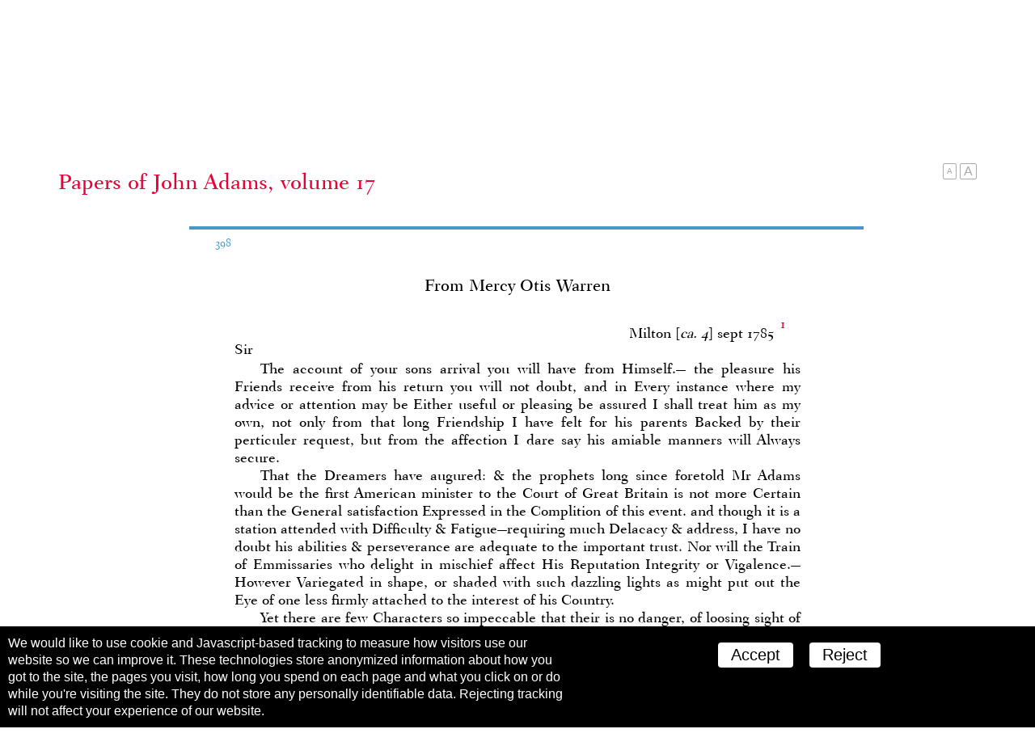

--- FILE ---
content_type: text/html; charset=UTF-8
request_url: https://www.masshist.org/publications/adams-papers/index.php/view/ADMS-06-17-02-pb-0398
body_size: 7966
content:
<!DOCTYPE html>
<html lang="en" class="apde">
<head>
<meta charset="utf-8" />
<meta name="viewport" content="width=device-width, initial-scale=1.0" />
<title>Adams Papers Digital Edition - Massachusetts Historical Society</title>
<link rel="shortcut icon" href="/favicon.ico" />
<link href='//fonts.googleapis.com/css?family=Libre+Baskerville:400italic,400,700' rel='stylesheet' type='text/css' />
<link rel="stylesheet" href="/publications/lib/css/basic-2017.css" media="all"/>
<link rel="stylesheet" href="/publications/adams-papers/css/apde.css" media="all"/>
<script src="/incl/js/jquery-2.1.1.min.js"></script>
<script src="/publications/adams-papers/js/apde.js"></script>
	<link rel="stylesheet" href="/publications/lib/css/tei-display/tei-fragment.css" />
	<link rel="stylesheet" href="/publications/lib/css/tei-display/tei-display.css" />

	<script src="/lib/ui-library/mhssticky-v3-jq.js"></script>
	<script src="/publications/lib/js/display2018.js"></script>
	<script>
		var page = "398";

		window.addEventListener('DOMContentLoaded', function(){
			var el;
			var display = new displayTools();

			//page view only
			if(page) {
				display.initPageBasedDisplay(page);
				display.stickyBar();
			} else {
				//still use BTT
				display.backToTop();
				display.BTTinit();
			}

			//to customize, set a global var textSizingSelector;
			if (typeof textSizingEl == "undefined") {
				//look for nav
				el = document.getElementsByTagName("nav");
				if (el.length > 0) {
					//look for inner wrapper
					var tempel = el[0].getElementsByTagName('div');
					if (tempel.length > 0) el = tempel[0];
				} else el = el[0];
			}
			el = document.querySelector(textSizingSelector);

			if(el != null) {
				display.initTextSizers(el, "top");
			}

			display.setupShortTitles();
			display.setupNotesLinks();
		});

	</script>

	<script>
		var linkPrefix = "/publications/adams-papers/index.php/view/";
		var textSizingSelector = "article .gutter";
	</script>


</head>
<body class="apde innerPage ADMS-06  page">

		<div style="background: black; margin: 0; padding: 10px 14px 4px 14px; text-align: center;">
	<a href="/"><img src="/images/banners/mhs_final_horizontal_blk.svg" style="height: 24px; max-width: 100%"/></a>
</div>
 	<header class="siteHeader">
		<div class="gutter">
			<h1>Adams Papers <span class='subtitle'>Digital Edition</span></h1>
		</div>

		<nav>
			<svg class="hamburger" xmlns:svg="http://www.w3.org/2000/svg" xmlns="http://www.w3.org/2000/svg" version="1.1" viewBox="0 0 60.000001 60.000001" height="60" width="60"><g transform="translate(0,-992.36216)"><path d="M 5,1000.3622 55,1000.3622 55,1008.3622 5,1008.3622 Z" style="fill-opacity:1;stroke:none" /><path style="fill-opacity:1;stroke:none;" d="M 5,1018.3622 55,1018.3622 55,1026.3622 5,1026.3622 Z" /><path d="M 5,1036.3622 55,1036.3622 55,1044.3622 5,1044.3622 Z" style="fill-opacity:1;stroke:none" /></g></svg>
			<div class="gutter">
				<a href="/publications/adams-papers">Home</a>
				<a href="/publications/adams-papers/index.php/browse">Browse</a>
				<a href="/publications/adams-papers/index.php/index">Index</a>
				<a href="/publications/adams-papers/index.php/search">Search</a>
				<a id="codeNames" href="/publications/adams-papers/views/adams-inits.php"><span class="hideTablet">Adams Family </span>Name Codes</a>
			</div>
		</nav>
	</header>


	<div class="navToolsWrapper">
		<script>
			var PUB_PREFIX = "APDE-";
			var linkPrefix = "/publications/adams-papers/index.php/view/";
			var solrIndexPrefix = "apde-"; //after which rest is the ID
			var ajaxPrevNextUrl = "/publications/adams-papers/index.php/search-ajax-prevnext";

		</script>
		<script src="/publications/lib/js/nav-tools.js"></script>
	</div>

	<article>
		<div class="gutter">
			<h1 class="contextualTitle"><a href="/publications/adams-papers/index.php/volume/ADMS-06-17">Papers of John Adams, volume 17</a></h1>

		
	<div class="prevNextNav">
		<div>
				</div>

		<div>
				</div>
	</div>

	<section class="teiFragment">
		<div id='document'>
<span class="pb" id="pageBreak398">398</span><doc id="ADMS-06-17-02-0218" type="doc">
            <mapData id="ADMS-06-17-02-0218">
               <Title>From Mercy Otis Warren, ca. 4 September 1785</Title>
               <Author>Warren, Mercy Otis</Author>
               <Recipient>Adams, John</Recipient>
               <mapDates>
                  <searchRange from="1785-09-04" to="1785-09-04"> </searchRange>
                  <dayRange from="1785-09-04" to="1785-09-04"> </dayRange>
               </mapDates>
               <pageRange from="ADMS-06-17-02-pb-0398" to="ADMS-06-17-02-pb-0400"> </pageRange>
            </mapData>
            <header>From Mercy Otis Warren</header>
            <div2 type="docbody">
               <opener>
                  <salute>Sir</salute>
                  <dateline>Milton <date>[<hi rendition="#italic">ca. 4</hi>] sept 1785</date>
                     <a xmlns="http://www.tei-c.org/ns/1.0" href="#ADMS-06-17-02-0218-fn-0001" class="note" id="ADMS-06-17-02-0218-fn-0001a">1</a>
                  </dateline>
               </opener>
               <p rendition="#indent">The account of your sons arrival you will have from Himself.— the pleasure his Friends receive from his return you will not doubt, and in Every instance where my advice or attention may be Either useful or pleasing be assured I shall treat him as my own, not only from that long Friendship I have felt for his parents Backed by their perticuler request, but from the affection I dare say his amiable manners will Always secure.</p>
               <p rendition="#indent">That the Dreamers have augured: &amp; the prophets long since foretold M<hi rendition="#super">r</hi> Adams would be the first American minister to the Court of Great Britain is not more Certain than the General satisfaction Expressed in the Complition of this event. and though it is a station attended with Difficulty &amp; Fatigue—requiring much Delacacy &amp; address, I have no doubt his abilities &amp; perseverance are adequate to the important trust. Nor will the Train of Emmissaries who delight in mischief affect His Reputation Integrity or Vigalence.— However Variegated in shape, or shaded with such dazzling lights as might put out the Eye of one less firmly attached to the interest of his Country.</p>
               <p rendition="#indent">Yet there are few Characters so impeccable that their is no danger, of loosing sight of Their patriotism amidst the Golden mists which remarkably pervade a Certain Island. speculatists have observed that this shining Fog, is more or less apt to injure the optics of the Greatest polititians &amp; statsmen. But Neither Balls Nor Birth days or the <hi rendition="#italic">Nameless</hi> Favours that the Dignified splendour of Either sex Can bestow, will I trust influance the probaty of a Gentleman who has Braved the ordeal tryal (even in the purlieus of a Brilliant Court), &amp; that has stood the test for more than seven years amidst jaring Factions on Each side the atlantic that would Equally have rejoiced in his fall.</p>
               <p rendition="#indent">I Cannot see any thing you sir have to <hi rendition="#italic">dread</hi> from a Late appointment. Nor have I penetration to discover anything <hi rendition="#italic">pitiable</hi> in your situation. as to Envy I Cannot be so Explicit. it is a kind of Canker worm that Generally Crawls round the Loftiest Branches, &amp; grows meagre in the innutritious soil that Genders it. it is a Reptile that may infest but Seldom destroys the Heart of oak. and while you Enjoy the Dignity of office, may self approbation, ever <span class="pb" id="pageBreak399">399</span>Counterballance the Malignancy of Rivalships. These may weaken the Hands, but seldom depress the Heart of true Magnanimity.</p>
               <p rendition="#indent">Your next question is when shall I again see my Friend Warren in public life. I answer when Republic are Famed for Their Gratitude, &amp; the Multitude learn to Discriminate. when they more Respect Their Real Friends than they admire the populer Demagouge or the luke warm adherents to public liberty, who have sacrificed nothing in the Cause &amp; held the powerful Ballance of Wealth which in all Countrys, outweighs the shining qualities of Honest patriotism, and not before. He has never retreated from the service of his Country. perticuler Circumstance which I dare say mr Adams would have thought weighty, led him at a Certain period to decline several Honorary offices. this his Enemies have industriously improved to prevent his Reelection. While his independency of spirit supported by the Rectitude of his intentions never suffered him to make the smallest Exertions to Counteract. yet Notwithstanding his fondness for private life, if his Country should Ever again require his services Depend upon it he will step forth with the same indefatigable Zeal &amp; Integrity that has hitherto distinguished his Character—</p>
               <p rendition="#indent">M<hi rendition="#super">r</hi> Dana is appointed one of the Judges of the supreme Court. M<hi rendition="#super">r</hi> Warren bids me tell you he thinks this the only Circumstance that marks with any degree of Reputation the administration of Hancock.</p>
               <p rendition="#indent">M<hi rendition="#super">r</hi> Gerry will not be Elegable by the Confederation as a Delegate to Congress after November. I wish his Countrymen may never forget his Merits. But if his Happiness depended on Their Favour, probably he might long pursue without Ever overtaking the Phantom. But I have Reason to beleive he means in future to build on the more solid Base of Domestic Felicity—<a xmlns="http://www.tei-c.org/ns/1.0" href="#ADMS-06-17-02-0218-fn-0002" class="note" id="ADMS-06-17-02-0218-fn-0002a">2</a>
               </p>
               <p rendition="#indent">I fear your very Elegeble situation at the Court of London will Hush Every Future sigh for the silent Hills in the Neighbourhood of Tremont, and perhaps before you return to your Native Land your Frinds, who now ardently wish for your soceity may stand in the presence of a Monarch Infinitely superior to the Bustling potentates of this Spec. of Creation.—</p>
               <p rendition="#indent">Shall I ask the Favour of you sir to transmit by some safe Conveyance the Enclosed to your young Friend in lisbon, and shall I ask you if Their is a probability of a treaty with portugal. Nothing would have induced this young Gentleman to have fixed himself in a Country where the Religion the Manners &amp; the Goverment are so <span class="pb" id="pageBreak400">400</span>differant to the liberal Ideas in which he has been Educated, but the promise of a Consuler appointment from many of the most Respectable Members of Congress.<a xmlns="http://www.tei-c.org/ns/1.0" href="#ADMS-06-17-02-0218-fn-0003" class="note" id="ADMS-06-17-02-0218-fn-0003a">3</a> He has been long kept in suspence Because Congress do not appoint where no treaties are Formed, and perhaps there may yet be time for you to Give a hint in his Favour, if you think his Merits &amp; his Fathers services deserve this small Consideration. I know you must be sensible this uniform patriot has long laboured in the arduous struggle for the liberties of his Country: without any Emolument Either of Honour or profit, to Himself or his Family. a small appointment in a distant Country to an amiable son is a very inadequate compensation for his Fatigues &amp; his sufferings—</p>
               <p rendition="#indent">You will Excuse this Freedom of Communication from one who / subscribes very Respectfully, / Your Friend &amp; / Humble servant</p>
               <closer>
                  <signed>M Warren</signed>
               </closer>
            </div2>
            <div2 type="docback">
               <note type="source" id="ADMS-06-17-02-0218-sn">
                  <p rendition="#indent">
                     <abbr>RC</abbr> (<a href="/publications/adams-papers/index.php/lists/ADMS-06-17-st-001/terms" class="completion" data-type="short-title">Adams Papers</a>); endorsed: “M<hi rendition="#super">rs</hi> Warren / Sept<hi rendition="#super">r.</hi> 1785.” Filmed at Sept. 1785.</p>
               </note>
               <note type="fn" n="1" id="ADMS-06-17-02-0218-fn-0001"><span class="label">1.
				</span>
                  <p rendition="#indent">The dating of this letter is based on <a href="/publications/adams-papers/index.php/view/ADMS-06-17-02-0217" class="docLink" data-type="document">James Warren’s of 4 Sept.</a>, above, where he indicated that Mercy Otis Warren had written to <abbr>JA</abbr> “lately.”</p>
               </note>
               <note type="fn" n="2" id="ADMS-06-17-02-0218-fn-0002"><span class="label">2.
				</span>
                  <p rendition="#indent">See Elbridge Gerry’s reference to his desire for “<hi rendition="#italic">domestic</hi> Felicity” in <a href="/publications/adams-papers/index.php/view/ADMS-06-17-02-0023" class="docLink" data-type="document">his 25 April letter</a>, above.</p>
               </note>
               <note type="fn" n="3" id="ADMS-06-17-02-0218-fn-0003"><span class="label">3.
				</span>
                  <p rendition="#indent">This is Winslow Warren. <abbr>JA</abbr> received the Warrens’ letters on or about 3 Dec., the date of his letter to Winslow, in which he enclosed Mercy’s letter to her son (<abbr>LbC</abbr>, <a href="/publications/adams-papers/index.php/lists/ADMS-06-17-st-004/terms" class="completion" data-type="short-title">APM</a> Reel 111). Regarding Winslow’s appointment as consul, James Warren had written to Samuel Holten, a Massachusetts member of Congress, on 28 June about Winslow being appointed consul at Lisbon. Holten replied on 18 July that he had conferred with Richard Henry Lee and Gerry about such an appointment, indicating that until Congress completed considering measures proper to be taken regarding trade there would be no consuls appointed (<a href="/publications/adams-papers/index.php/lists/ADMS-06-17-st-063/short-title" class="completion" data-type="short-title">Smith, <hi rendition="#italic">Letters of Delegates</hi>
                     </a>, 22:515). <abbr>JA</abbr> wrote to John Jay on 3 Dec. concerning a consular appointment for Winslow (<a href="/publications/adams-papers/index.php/lists/APXrep48/repository" class="completion" data-type="repository">NHi</a>:Gilder Lehrman Coll., on deposit).</p>
               </note>
            </div2>
         </doc><doc id="ADMS-06-17-02-0219" type="doc">
            <mapData id="ADMS-06-17-02-0219">
               <Title>From Thomas Barclay, 5 September 1785</Title>
               <Author>Barclay, Thomas</Author>
               <Recipient>Adams, John</Recipient>
               <mapDates>
                  <searchRange from="1785-09-05" to="1785-09-05"> </searchRange>
                  <dayRange from="1785-09-05" to="1785-09-05"> </dayRange>
               </mapDates>
               <pageRange from="ADMS-06-17-02-pb-0400" to="ADMS-06-17-02-pb-0401"> </pageRange>
            </mapData>
            <header>From Thomas Barclay</header>
            <div2 type="docbody">
               <opener>
                  <salute>Dear Sir</salute>
                  <dateline>Paris <date>5 Sep<hi rendition="#super">r.</hi> 1785</date>
                  </dateline>
               </opener>
               <p rendition="#indent">The Bearer Lieu<hi rendition="#super">t.</hi> Col: Franks waits upon You with some Dispatches from M<hi rendition="#super">r.</hi> Jefferson<a xmlns="http://www.tei-c.org/ns/1.0" href="#ADMS-06-17-02-0219-fn-0001" class="note" id="ADMS-06-17-02-0219-fn-0001a">1</a> on the subject of which I need Not say much, but as M. Jefferson wishes Me to add any thing that occurs relative to the funds Necessary to accomplish the object, I shall just remark, that My Opinion is, the Presents ought Not to be Compleatly prepared untill we have a Certainty that the Treaty may be obtaind— Some preparatory presents doubtless will be wanting, but of what value Cannot be Easily ascertain’d from the Information I am Now Master of— However, to Come as Near the point as I Can, I will suppose Twenty thousand livres laid out in Trinkits may be <span class="pb" id="pageBreak401">401</span>quite sufficient for the present, and that promises for the Remainder being deliver’d with the Treaty signed by You and M<hi rendition="#super">r.</hi> Jefferson will answer All our purposes.</p>
               <p rendition="#indent">With respect to the Expence Attending the Journey from Hence to Morocco, I am as much a stranger to it as You Can be, whatever arises shall be Noted, and I will Account for All the Monies paid away on the Rout, Not by a Detail of Evry livre, which perhaps on a long Journey Can hardly be done, but by keeping an Account of the Distances of the Stages, and the sum paid at each— There will be three of Us, M<hi rendition="#super">r.</hi> Franks, My self and a Domestick, we must have four Horses or Mules, and I will provide a light Carriage of four wheels, which I have desired M<hi rendition="#super">r.</hi> Franks to procure, if he Can do it without delay, in England— I shall write to M<hi rendition="#super">r.</hi> Carmichael at Madrid to be prepared for My Arrival, Yet probably I may be obliged to remain at that place Eight or Ten days, I suppose You will think it Necessary to give Me a Credit on Amsterdam, this alone will be required for I shall have enough to pass My Bills when there is occasion, and shou’d I find the limits of the Credit unequal to the Business I Can at any time Communicate My sentiments—</p>
               <p rendition="#indent">M<hi rendition="#super">r.</hi> Franks will assist You in forwarding the writing, and I Beg You will beleive Me with the Greatest Respect and Esteem / Dear Sir / Your Very obed. / and Most Hum<hi rendition="#super">l</hi> Serv.</p>
               <closer>
                  <signed>Tho<hi rendition="#super">s</hi> Barclay</signed>
               </closer>
            </div2>
            <div2 type="docback">
               <note type="source" id="ADMS-06-17-02-0219-sn">
                  <p rendition="#indent">
                     <abbr>RC</abbr> (<a href="/publications/adams-papers/index.php/lists/ADMS-06-17-st-001/terms" class="completion" data-type="short-title">Adams Papers</a>); internal address: “M<hi rendition="#super">r.</hi> Adams”; endorsed: “M<hi rendition="#super">r</hi> Barclay. 5. Sept<hi rendition="#super">r.</hi> / 1785.”</p>
               </note>
               <note type="fn" n="1" id="ADMS-06-17-02-0219-fn-0001"><span class="label">1.
				</span>
                  <p rendition="#indent">For the letters carried by David Franks to both <abbr>JA</abbr> and <abbr>AA</abbr>, see Thomas Jefferson’s <a href="/publications/adams-papers/index.php/view/ADMS-06-17-02-0215" class="docLink" data-type="document">letter of 4 Sept.</a>, note 2, above.</p>
               </note>
            </div2>
         </doc>

</div>
	</section>

		</div>
	</article>

	<footer>
	<p><img src="/adams-resources/adams-insignia-blue.png" /></p>
	<p>Adams Papers Digital Edition</p>
	<p>&copy; 2026 Massachusetts Historical Society</p>
</footer>
<script>
 
 function mhsASSetup(){
	mhsASobj = new AntiSocial();
	mhsASobj.findButtons("sharing-icons");
 }
 
</script>
<script src="/lib/ui-library/antisocial-v3.js" async="true" onload="mhsASSetup();"></script>


<script>
	var cc_localStorageKey = "TRACKINGCONSENT";
	var cc_siteUsesGA = true; // to load GA
	var cc_gaAccountID ='G-1174Q9G3RC';
</script>
<script src="/lib/cookie-consent.js?v=2f" async="true"></script>
<script data-goatcounter="https://www.masshist.org/analytics"
        async src="/lib/count.js"></script>
</body>
</html>


--- FILE ---
content_type: application/javascript
request_url: https://www.masshist.org/publications/lib/js/display2018.js
body_size: 7645
content:
	/*
	 *	General JS for supporting display of tei documents
	 */

	// next f() REQUIRES mhsStick (i.e. from /lib/ui-library/mhssticky-v3-jq.js), which requires jquery

	//wrapper function to sort-of namespace this whole thing...

	function displayTools(){
		var dtools = this;

		//make the title element sticky (fixed position) when we scroll
		this.stickyBar = function(){
			//fail if no mhsSticky
			if (typeof mhsSticky == 'undefined') {
				console.log("Please include mhsSticky object");
				return;
			}

			var titles = document.getElementsByClassName("contextualTitle");
			if (titles.length == 0) {
				console.log("There's no element with class 'contextualTitle' to make sticky when we scroll.");
				return;
			}

			this.sticky = new mhsSticky(titles[0], true);
			this.sticky.init();
		}


		//scroll to the page requested
		this.scrollToPage =	function(page) {

			//first we need to know the height of the title bar that get's fixed during scroll
			var titles = document.getElementsByClassName("contextualTitle");
			if (titles.length == 0) {
				console.log("There's no element with class 'contextualTitle' to make orient our scroll.");
				return;
			}

			var h = titles[0].getBoundingClientRect().height;

			//now, where is our page? the ID is "pageBreak[page]"
			var anchor = "#pageBreak" + page;
			var $jPageEl = $(anchor);

			if ($jPageEl.length == 0) return;

			//delay This
			setTimeout(function(){
				var y = $jPageEl.offset().top;
				y -= 100;

				var $scr = $('html');
				if($scr.length == 0) $scr = $('body');
				$scr.animate({
					scrollTop: y
				}, 500, function(){$jPageEl.focus();});
			}, 250);
		}



		/* set of props and functions for the Back to Top feature
		 *
		 * This creates an element #BTT, and adds class "hidden". As you scroll,
		 * it removes that class, making the element visible
		 */

		this.triggerPoint = screen.height * .5;
		this.backToTop = function(){

			//add back to top fixed
			this.BTT = document.createElement('div');
			this.BTT.id = "BTT";
			this.BTT.innerHTML = "&nbsp;";
			this.BTT.className = "hidden";

			this.BTT.addEventListener('click', function(){
				$('html, body').animate({
					scrollTop: 0
				}, 500);
			});
			document.body.appendChild(this.BTT);
			this.BTT.below = false;
		}

		this.BTTinit = function(){

			var me = this;

			window.addEventListener('scroll', function(){
				var y = window.pageYOffset;

				//process flags
				if((y > me.triggerPoint) && this.BTT.below == false){
					this.BTT.below = true;
					this.BTT.className = this.BTT.className.replace(/hidden/g, "");
				}

				if((y < me.triggerPoint) && this.BTT.below == true){
					this.BTT.below = false;
					this.BTT.className += "hidden";
				}
			}, false);
		}



		//pass an element to add text-sizers to end of;
		// placement is "top" or "bottom" to choose to insert at front or
		// end of element's existing children
		this.initTextSizers = function(el, placement){
			if (typeof placement == "undefined") {
				placement = "bottom";
			}

			var c = document.createElement("div");
			c.className = "textSizing";

			var s = document.createElement('span');
			s.textContent = "A";
			s.className = "tsSmaller";

			var l = document.createElement("span");
			l.textContent = "A";
			l.className = "tsLarger";

			c.appendChild(s);
			c.appendChild(l);

			//read local Storage for initial sizing
			var size = localStorage.getItem("teiTextSize");

			if (size == null || size.length == 0) {
				localStorage.setItem("teiTextSize", "1.1");
			}


			function setTeiSize(){
				var size = localStorage.getItem("teiTextSize");
				var t = document.getElementsByClassName("teiFragment");

				for(var x=0; x<t.length;x++){
					t[x].style.fontSize = size + "rem";
				}
			}

			setTeiSize();


			//events
			s.addEventListener("click", function(){
				var size = localStorage.getItem("teiTextSize");
				size = parseFloat(size);
				size = size - .1;
				if (size < .8) size = .8;
				localStorage.setItem("teiTextSize", "" + size);
				setTeiSize();
			});

			l.addEventListener("click", function(){
				var size = localStorage.getItem("teiTextSize");
				size = parseFloat(size);
				size = size + .1;
				if (size > 1.5) size = 1.5;
				localStorage.setItem("teiTextSize", "" + size);
				setTeiSize();
			});

			if (placement == "top" && el.firstChild != null) {
				el.insertBefore(c, el.firstChild);
			} else el.appendChild(c);
		}






		/*
		 *	wrapper function for all features of page-based tei display
		 *	this should be called after DOM is ready
		 */

		this.initPageBasedDisplay = function(page){
			this.stickyBar();
			this.scrollToPage(page);
			this.backToTop();
			this.BTTinit();
		}



		/* ajax to retrieve short titles
		 */
		this.stLink = null;

		this.setupShortTitles = function(){
			//add delegated listener
			document.addEventListener('click', function(e){
				var el = e.target;
				//look at target or parent
				do {
						if(el.className && el.className.indexOf("completion") > -1) break;
						el = el.parentNode;
				} while(el);

				if(el && el.className && (el.className.indexOf("completion") > -1)){
					e.preventDefault();
					dtools.stLink = el;
					var href = el.getAttribute("href");
					dtools.getShortTitle(href);
				}
			});


			this.stbox = document.createElement("div");
			var closer = document.createElement("span");
			closer.className = "closer";
			closer.innerHTML = "×";
			this.stbox.appendChild(closer);
			closer.addEventListener("click", function(){
				dtools.shortTitleHide();
			});

			dtools.mask = document.createElement("div");
			dtools.mask.className = "mask";
			document.body.appendChild(dtools.mask);
			dtools.mask.addEventListener("click", function(){
				dtools.shortTitleHide();
			});

			$(dtools.mask).hide();

			this.stbox.stContent = document.createElement("div");
			this.stbox.appendChild(this.stbox.stContent);

			this.stbox.className = "stbox hidden";

			document.body.appendChild(this.stbox);

			$(this.stbox).hide();

			window.addEventListener("keyup", function(e){
				if (dtools.stLink != null && e.keyCode == 27) {
					dtools.shortTitleHide();
				}
			});
		}


		this.shortTitlePop = function(html){
			//get position
			var rect = dtools.stLink.getBoundingClientRect();
			var y = rect.top;
			var x = rect.left;
			this.stbox.stContent.innerHTML = html;

			//reveal via css for measurements
			this.stbox.className = "stbox.faint";

			//get dimensions of triggering link
			rect = this.stLink.getBoundingClientRect();

			var top = y + rect.height + window.pageYOffset;
			this.stbox.style.top = top + "px";

			if (x > (window.innerWidth *.5)) {
				this.stbox.style.left = "auto";
				this.stbox.style.right = "0px";
			} else {
				this.stbox.style.left = x + "px";
				this.stbox.style.right = "auto";
			}

			this.stbox.className = "stbox";
			$(this.stbox).fadeIn();
			$(this.mask).fadeIn();
		}

		this.shortTitleHide = function(){
			$(dtools.stbox).fadeOut();
			$(dtools.mask).fadeOut();
			dtools.stLink = null;
		}


		this.getShortTitle = function(href){
			$.ajax({
				url: href,
				method: "get",
				dataType: "html",
				success: function(html) {
					dtools.shortTitlePop(html);
				}
			});
		}


		this.setupNotesLinks = function(){
			var set = document.getElementsByTagName("note");
			var ref, note, span;

			for(var i=0;i<set.length; i++){

				if("fn" != set[i].getAttribute("type")) continue;

				span = set[i].getElementsByTagName("span")[0];

				span.anchorid = set[i].id + "a";

				span.addEventListener("click", function(){
					location.href = "#" + this.anchorid;
				});
			}
		}

	} //end wrapper function
